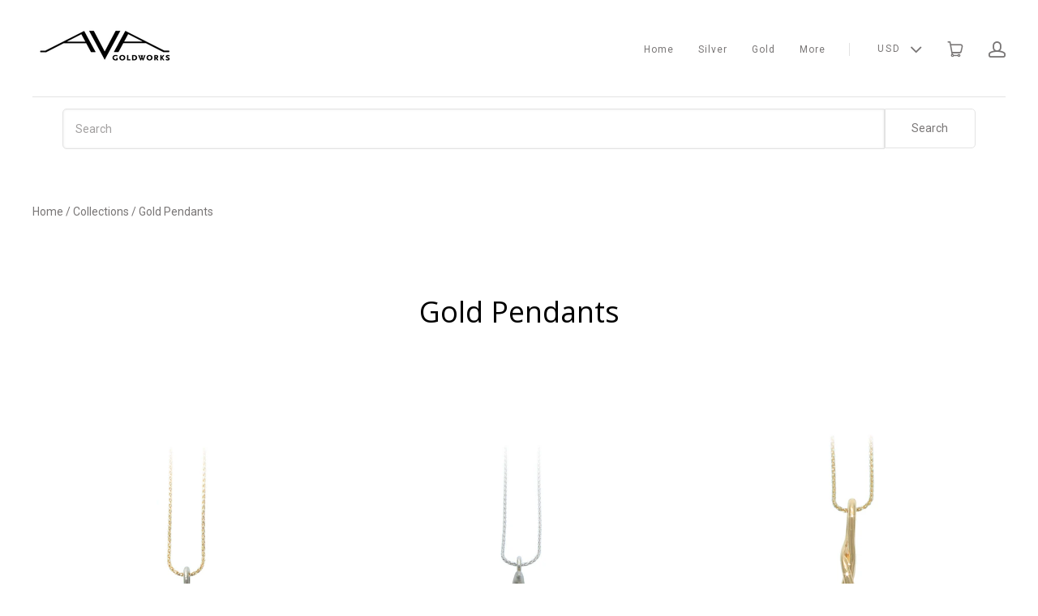

--- FILE ---
content_type: text/html; charset=utf-8
request_url: https://avagoldworks.com/collections/gold-pendants?page=2
body_size: 13829
content:
<!doctype html>
<!--[if lt IE 7]><html class="no-js lt-ie10 lt-ie9 lt-ie8 lt-ie7" lang="en"><![endif]-->
<!--[if IE 7]><html class="no-js lt-ie10 lt-ie9 lt-ie8" lang="en"><![endif]-->
<!--[if IE 8]><html class="no-js lt-ie10 lt-ie9" lang="en"><![endif]-->
<!--[if IE 9 ]><html class="ie9 lt-ie10 no-js" lang="en"><![endif]-->
<!--[if (gt IE 9)|!(IE)]><html class="no-js" lang="en"><![endif]-->

<head>
  <meta charset="utf-8">
  <meta http-equiv="x-ua-compatible" content="ie=edge">

  

  
    <title>Gold Pendants | AVA Goldworks</title>
  

  
    <meta name="description" content="" />
  

  

  <link rel="canonical" href="https://avagoldworks.com/collections/gold-pendants?page=2" />
  <meta name="viewport" content="width=device-width,initial-scale=1" />

  <script>window.performance && window.performance.mark && window.performance.mark('shopify.content_for_header.start');</script><meta name="google-site-verification" content="IEmFm2C3jHMW_JdQdX5TbDA37I_YFW_UebyoUGJXgLI">
<meta id="shopify-digital-wallet" name="shopify-digital-wallet" content="/7889701/digital_wallets/dialog">
<meta name="shopify-checkout-api-token" content="be5c3c5df879c1dfbe5be33a86c247fa">
<link rel="alternate" type="application/atom+xml" title="Feed" href="/collections/gold-pendants.atom" />
<link rel="prev" href="/collections/gold-pendants?page=1">
<link rel="alternate" type="application/json+oembed" href="https://avagoldworks.com/collections/gold-pendants.oembed?page=2">
<script async="async" src="/checkouts/internal/preloads.js?locale=en-US"></script>
<link rel="preconnect" href="https://shop.app" crossorigin="anonymous">
<script async="async" src="https://shop.app/checkouts/internal/preloads.js?locale=en-US&shop_id=7889701" crossorigin="anonymous"></script>
<script id="apple-pay-shop-capabilities" type="application/json">{"shopId":7889701,"countryCode":"US","currencyCode":"USD","merchantCapabilities":["supports3DS"],"merchantId":"gid:\/\/shopify\/Shop\/7889701","merchantName":"AVA Goldworks","requiredBillingContactFields":["postalAddress","email","phone"],"requiredShippingContactFields":["postalAddress","email","phone"],"shippingType":"shipping","supportedNetworks":["visa","masterCard","amex","discover","elo","jcb"],"total":{"type":"pending","label":"AVA Goldworks","amount":"1.00"},"shopifyPaymentsEnabled":true,"supportsSubscriptions":true}</script>
<script id="shopify-features" type="application/json">{"accessToken":"be5c3c5df879c1dfbe5be33a86c247fa","betas":["rich-media-storefront-analytics"],"domain":"avagoldworks.com","predictiveSearch":true,"shopId":7889701,"locale":"en"}</script>
<script>var Shopify = Shopify || {};
Shopify.shop = "ava-goldworks.myshopify.com";
Shopify.locale = "en";
Shopify.currency = {"active":"USD","rate":"1.0"};
Shopify.country = "US";
Shopify.theme = {"name":"Launch","id":174902925,"schema_name":"Launch","schema_version":"v2.3.2","theme_store_id":793,"role":"main"};
Shopify.theme.handle = "null";
Shopify.theme.style = {"id":null,"handle":null};
Shopify.cdnHost = "avagoldworks.com/cdn";
Shopify.routes = Shopify.routes || {};
Shopify.routes.root = "/";</script>
<script type="module">!function(o){(o.Shopify=o.Shopify||{}).modules=!0}(window);</script>
<script>!function(o){function n(){var o=[];function n(){o.push(Array.prototype.slice.apply(arguments))}return n.q=o,n}var t=o.Shopify=o.Shopify||{};t.loadFeatures=n(),t.autoloadFeatures=n()}(window);</script>
<script>
  window.ShopifyPay = window.ShopifyPay || {};
  window.ShopifyPay.apiHost = "shop.app\/pay";
  window.ShopifyPay.redirectState = null;
</script>
<script id="shop-js-analytics" type="application/json">{"pageType":"collection"}</script>
<script defer="defer" async type="module" src="//avagoldworks.com/cdn/shopifycloud/shop-js/modules/v2/client.init-shop-cart-sync_C5BV16lS.en.esm.js"></script>
<script defer="defer" async type="module" src="//avagoldworks.com/cdn/shopifycloud/shop-js/modules/v2/chunk.common_CygWptCX.esm.js"></script>
<script type="module">
  await import("//avagoldworks.com/cdn/shopifycloud/shop-js/modules/v2/client.init-shop-cart-sync_C5BV16lS.en.esm.js");
await import("//avagoldworks.com/cdn/shopifycloud/shop-js/modules/v2/chunk.common_CygWptCX.esm.js");

  window.Shopify.SignInWithShop?.initShopCartSync?.({"fedCMEnabled":true,"windoidEnabled":true});

</script>
<script>
  window.Shopify = window.Shopify || {};
  if (!window.Shopify.featureAssets) window.Shopify.featureAssets = {};
  window.Shopify.featureAssets['shop-js'] = {"shop-cart-sync":["modules/v2/client.shop-cart-sync_ZFArdW7E.en.esm.js","modules/v2/chunk.common_CygWptCX.esm.js"],"init-fed-cm":["modules/v2/client.init-fed-cm_CmiC4vf6.en.esm.js","modules/v2/chunk.common_CygWptCX.esm.js"],"shop-button":["modules/v2/client.shop-button_tlx5R9nI.en.esm.js","modules/v2/chunk.common_CygWptCX.esm.js"],"shop-cash-offers":["modules/v2/client.shop-cash-offers_DOA2yAJr.en.esm.js","modules/v2/chunk.common_CygWptCX.esm.js","modules/v2/chunk.modal_D71HUcav.esm.js"],"init-windoid":["modules/v2/client.init-windoid_sURxWdc1.en.esm.js","modules/v2/chunk.common_CygWptCX.esm.js"],"shop-toast-manager":["modules/v2/client.shop-toast-manager_ClPi3nE9.en.esm.js","modules/v2/chunk.common_CygWptCX.esm.js"],"init-shop-email-lookup-coordinator":["modules/v2/client.init-shop-email-lookup-coordinator_B8hsDcYM.en.esm.js","modules/v2/chunk.common_CygWptCX.esm.js"],"init-shop-cart-sync":["modules/v2/client.init-shop-cart-sync_C5BV16lS.en.esm.js","modules/v2/chunk.common_CygWptCX.esm.js"],"avatar":["modules/v2/client.avatar_BTnouDA3.en.esm.js"],"pay-button":["modules/v2/client.pay-button_FdsNuTd3.en.esm.js","modules/v2/chunk.common_CygWptCX.esm.js"],"init-customer-accounts":["modules/v2/client.init-customer-accounts_DxDtT_ad.en.esm.js","modules/v2/client.shop-login-button_C5VAVYt1.en.esm.js","modules/v2/chunk.common_CygWptCX.esm.js","modules/v2/chunk.modal_D71HUcav.esm.js"],"init-shop-for-new-customer-accounts":["modules/v2/client.init-shop-for-new-customer-accounts_ChsxoAhi.en.esm.js","modules/v2/client.shop-login-button_C5VAVYt1.en.esm.js","modules/v2/chunk.common_CygWptCX.esm.js","modules/v2/chunk.modal_D71HUcav.esm.js"],"shop-login-button":["modules/v2/client.shop-login-button_C5VAVYt1.en.esm.js","modules/v2/chunk.common_CygWptCX.esm.js","modules/v2/chunk.modal_D71HUcav.esm.js"],"init-customer-accounts-sign-up":["modules/v2/client.init-customer-accounts-sign-up_CPSyQ0Tj.en.esm.js","modules/v2/client.shop-login-button_C5VAVYt1.en.esm.js","modules/v2/chunk.common_CygWptCX.esm.js","modules/v2/chunk.modal_D71HUcav.esm.js"],"shop-follow-button":["modules/v2/client.shop-follow-button_Cva4Ekp9.en.esm.js","modules/v2/chunk.common_CygWptCX.esm.js","modules/v2/chunk.modal_D71HUcav.esm.js"],"checkout-modal":["modules/v2/client.checkout-modal_BPM8l0SH.en.esm.js","modules/v2/chunk.common_CygWptCX.esm.js","modules/v2/chunk.modal_D71HUcav.esm.js"],"lead-capture":["modules/v2/client.lead-capture_Bi8yE_yS.en.esm.js","modules/v2/chunk.common_CygWptCX.esm.js","modules/v2/chunk.modal_D71HUcav.esm.js"],"shop-login":["modules/v2/client.shop-login_D6lNrXab.en.esm.js","modules/v2/chunk.common_CygWptCX.esm.js","modules/v2/chunk.modal_D71HUcav.esm.js"],"payment-terms":["modules/v2/client.payment-terms_CZxnsJam.en.esm.js","modules/v2/chunk.common_CygWptCX.esm.js","modules/v2/chunk.modal_D71HUcav.esm.js"]};
</script>
<script id="__st">var __st={"a":7889701,"offset":-21600,"reqid":"fcbcfba5-7d4e-4f6f-b958-5c7fdf00727d-1768599776","pageurl":"avagoldworks.com\/collections\/gold-pendants?page=2","u":"7c46f3896fa2","p":"collection","rtyp":"collection","rid":68219830315};</script>
<script>window.ShopifyPaypalV4VisibilityTracking = true;</script>
<script id="captcha-bootstrap">!function(){'use strict';const t='contact',e='account',n='new_comment',o=[[t,t],['blogs',n],['comments',n],[t,'customer']],c=[[e,'customer_login'],[e,'guest_login'],[e,'recover_customer_password'],[e,'create_customer']],r=t=>t.map((([t,e])=>`form[action*='/${t}']:not([data-nocaptcha='true']) input[name='form_type'][value='${e}']`)).join(','),a=t=>()=>t?[...document.querySelectorAll(t)].map((t=>t.form)):[];function s(){const t=[...o],e=r(t);return a(e)}const i='password',u='form_key',d=['recaptcha-v3-token','g-recaptcha-response','h-captcha-response',i],f=()=>{try{return window.sessionStorage}catch{return}},m='__shopify_v',_=t=>t.elements[u];function p(t,e,n=!1){try{const o=window.sessionStorage,c=JSON.parse(o.getItem(e)),{data:r}=function(t){const{data:e,action:n}=t;return t[m]||n?{data:e,action:n}:{data:t,action:n}}(c);for(const[e,n]of Object.entries(r))t.elements[e]&&(t.elements[e].value=n);n&&o.removeItem(e)}catch(o){console.error('form repopulation failed',{error:o})}}const l='form_type',E='cptcha';function T(t){t.dataset[E]=!0}const w=window,h=w.document,L='Shopify',v='ce_forms',y='captcha';let A=!1;((t,e)=>{const n=(g='f06e6c50-85a8-45c8-87d0-21a2b65856fe',I='https://cdn.shopify.com/shopifycloud/storefront-forms-hcaptcha/ce_storefront_forms_captcha_hcaptcha.v1.5.2.iife.js',D={infoText:'Protected by hCaptcha',privacyText:'Privacy',termsText:'Terms'},(t,e,n)=>{const o=w[L][v],c=o.bindForm;if(c)return c(t,g,e,D).then(n);var r;o.q.push([[t,g,e,D],n]),r=I,A||(h.body.append(Object.assign(h.createElement('script'),{id:'captcha-provider',async:!0,src:r})),A=!0)});var g,I,D;w[L]=w[L]||{},w[L][v]=w[L][v]||{},w[L][v].q=[],w[L][y]=w[L][y]||{},w[L][y].protect=function(t,e){n(t,void 0,e),T(t)},Object.freeze(w[L][y]),function(t,e,n,w,h,L){const[v,y,A,g]=function(t,e,n){const i=e?o:[],u=t?c:[],d=[...i,...u],f=r(d),m=r(i),_=r(d.filter((([t,e])=>n.includes(e))));return[a(f),a(m),a(_),s()]}(w,h,L),I=t=>{const e=t.target;return e instanceof HTMLFormElement?e:e&&e.form},D=t=>v().includes(t);t.addEventListener('submit',(t=>{const e=I(t);if(!e)return;const n=D(e)&&!e.dataset.hcaptchaBound&&!e.dataset.recaptchaBound,o=_(e),c=g().includes(e)&&(!o||!o.value);(n||c)&&t.preventDefault(),c&&!n&&(function(t){try{if(!f())return;!function(t){const e=f();if(!e)return;const n=_(t);if(!n)return;const o=n.value;o&&e.removeItem(o)}(t);const e=Array.from(Array(32),(()=>Math.random().toString(36)[2])).join('');!function(t,e){_(t)||t.append(Object.assign(document.createElement('input'),{type:'hidden',name:u})),t.elements[u].value=e}(t,e),function(t,e){const n=f();if(!n)return;const o=[...t.querySelectorAll(`input[type='${i}']`)].map((({name:t})=>t)),c=[...d,...o],r={};for(const[a,s]of new FormData(t).entries())c.includes(a)||(r[a]=s);n.setItem(e,JSON.stringify({[m]:1,action:t.action,data:r}))}(t,e)}catch(e){console.error('failed to persist form',e)}}(e),e.submit())}));const S=(t,e)=>{t&&!t.dataset[E]&&(n(t,e.some((e=>e===t))),T(t))};for(const o of['focusin','change'])t.addEventListener(o,(t=>{const e=I(t);D(e)&&S(e,y())}));const B=e.get('form_key'),M=e.get(l),P=B&&M;t.addEventListener('DOMContentLoaded',(()=>{const t=y();if(P)for(const e of t)e.elements[l].value===M&&p(e,B);[...new Set([...A(),...v().filter((t=>'true'===t.dataset.shopifyCaptcha))])].forEach((e=>S(e,t)))}))}(h,new URLSearchParams(w.location.search),n,t,e,['guest_login'])})(!0,!0)}();</script>
<script integrity="sha256-4kQ18oKyAcykRKYeNunJcIwy7WH5gtpwJnB7kiuLZ1E=" data-source-attribution="shopify.loadfeatures" defer="defer" src="//avagoldworks.com/cdn/shopifycloud/storefront/assets/storefront/load_feature-a0a9edcb.js" crossorigin="anonymous"></script>
<script crossorigin="anonymous" defer="defer" src="//avagoldworks.com/cdn/shopifycloud/storefront/assets/shopify_pay/storefront-65b4c6d7.js?v=20250812"></script>
<script data-source-attribution="shopify.dynamic_checkout.dynamic.init">var Shopify=Shopify||{};Shopify.PaymentButton=Shopify.PaymentButton||{isStorefrontPortableWallets:!0,init:function(){window.Shopify.PaymentButton.init=function(){};var t=document.createElement("script");t.src="https://avagoldworks.com/cdn/shopifycloud/portable-wallets/latest/portable-wallets.en.js",t.type="module",document.head.appendChild(t)}};
</script>
<script data-source-attribution="shopify.dynamic_checkout.buyer_consent">
  function portableWalletsHideBuyerConsent(e){var t=document.getElementById("shopify-buyer-consent"),n=document.getElementById("shopify-subscription-policy-button");t&&n&&(t.classList.add("hidden"),t.setAttribute("aria-hidden","true"),n.removeEventListener("click",e))}function portableWalletsShowBuyerConsent(e){var t=document.getElementById("shopify-buyer-consent"),n=document.getElementById("shopify-subscription-policy-button");t&&n&&(t.classList.remove("hidden"),t.removeAttribute("aria-hidden"),n.addEventListener("click",e))}window.Shopify?.PaymentButton&&(window.Shopify.PaymentButton.hideBuyerConsent=portableWalletsHideBuyerConsent,window.Shopify.PaymentButton.showBuyerConsent=portableWalletsShowBuyerConsent);
</script>
<script data-source-attribution="shopify.dynamic_checkout.cart.bootstrap">document.addEventListener("DOMContentLoaded",(function(){function t(){return document.querySelector("shopify-accelerated-checkout-cart, shopify-accelerated-checkout")}if(t())Shopify.PaymentButton.init();else{new MutationObserver((function(e,n){t()&&(Shopify.PaymentButton.init(),n.disconnect())})).observe(document.body,{childList:!0,subtree:!0})}}));
</script>
<link id="shopify-accelerated-checkout-styles" rel="stylesheet" media="screen" href="https://avagoldworks.com/cdn/shopifycloud/portable-wallets/latest/accelerated-checkout-backwards-compat.css" crossorigin="anonymous">
<style id="shopify-accelerated-checkout-cart">
        #shopify-buyer-consent {
  margin-top: 1em;
  display: inline-block;
  width: 100%;
}

#shopify-buyer-consent.hidden {
  display: none;
}

#shopify-subscription-policy-button {
  background: none;
  border: none;
  padding: 0;
  text-decoration: underline;
  font-size: inherit;
  cursor: pointer;
}

#shopify-subscription-policy-button::before {
  box-shadow: none;
}

      </style>

<script>window.performance && window.performance.mark && window.performance.mark('shopify.content_for_header.end');</script>
  <form class="search" action="/search">
    <input type="text" placeholder="Search" name="q" value=""  />
    <input type="submit" value="Search" />
</form>

  




<meta property="og:site_name" content="AVA Goldworks">
<meta property="og:url" content="https://avagoldworks.com/collections/gold-pendants?page=2">
<meta property="og:title" content="Gold Pendants">
<meta property="og:type" content="website">
<meta property="og:description" content="Handcrafted jewelry made right in Hannibal, MO. We are a small family-owned business focused on creating sterling silver, gold, platinum and palladium jewelry.">


<meta name="twitter:site" content="@">
<meta name="twitter:card" content="summary_large_image">
<meta name="twitter:title" content="Gold Pendants">
<meta name="twitter:description" content="Handcrafted jewelry made right in Hannibal, MO. We are a small family-owned business focused on creating sterling silver, gold, platinum and palladium jewelry.">

  <link rel="preconnect" href="//cdn.shopify.com">
<link rel="preconnect" href="//code.ionicframework.com">
<link rel="preconnect" href="//fonts.googleapis.com">

<!-- Theme CSS -->
<link href="//avagoldworks.com/cdn/shop/t/63/assets/theme.scss.css?v=8147414055408236601712607396" rel="stylesheet" type="text/css" media="all" />
<link href="//code.ionicframework.com/ionicons/2.0.1/css/ionicons.min.css" rel="stylesheet" type="text/css" media="all" />

<!-- Theme Google Fonts -->




          <link href='//fonts.googleapis.com/css?family=Open+Sans:300italic,400italic,700italic,300,400,700' rel='stylesheet' type='text/css'>                <link href='//fonts.googleapis.com/css?family=Roboto:300italic,400italic,700italic,300,400,700' rel='stylesheet' type='text/css'>                                              


<!-- Store object -->




  <script type="text/javascript">    Theme = {};    Theme.version = "2.3.2";    Theme.currency = 'USD';    shopCurrency = 'USD'; /* used by shipping calculator */    Theme.moneyFormat = "$ {{amount}}";    Theme.moneyFormatCurrency = "$ {{amount}} USD";          Theme.currencySwitcher = true;              Theme.currencySwitcherFormat = 'money_format';        Theme.moneyFormat = "$ {{amount}}";                    Theme.defaultCurrency = 'USD';            </script>


<meta property="og:image" content="https://cdn.shopify.com/s/files/1/0788/9701/collections/Gold-Pendants.jpg?v=1570032134" />
<meta property="og:image:secure_url" content="https://cdn.shopify.com/s/files/1/0788/9701/collections/Gold-Pendants.jpg?v=1570032134" />
<meta property="og:image:width" content="1200" />
<meta property="og:image:height" content="1200" />
<meta property="og:image:alt" content="Gold Pendants" />
<link href="https://monorail-edge.shopifysvc.com" rel="dns-prefetch">
<script>(function(){if ("sendBeacon" in navigator && "performance" in window) {try {var session_token_from_headers = performance.getEntriesByType('navigation')[0].serverTiming.find(x => x.name == '_s').description;} catch {var session_token_from_headers = undefined;}var session_cookie_matches = document.cookie.match(/_shopify_s=([^;]*)/);var session_token_from_cookie = session_cookie_matches && session_cookie_matches.length === 2 ? session_cookie_matches[1] : "";var session_token = session_token_from_headers || session_token_from_cookie || "";function handle_abandonment_event(e) {var entries = performance.getEntries().filter(function(entry) {return /monorail-edge.shopifysvc.com/.test(entry.name);});if (!window.abandonment_tracked && entries.length === 0) {window.abandonment_tracked = true;var currentMs = Date.now();var navigation_start = performance.timing.navigationStart;var payload = {shop_id: 7889701,url: window.location.href,navigation_start,duration: currentMs - navigation_start,session_token,page_type: "collection"};window.navigator.sendBeacon("https://monorail-edge.shopifysvc.com/v1/produce", JSON.stringify({schema_id: "online_store_buyer_site_abandonment/1.1",payload: payload,metadata: {event_created_at_ms: currentMs,event_sent_at_ms: currentMs}}));}}window.addEventListener('pagehide', handle_abandonment_event);}}());</script>
<script id="web-pixels-manager-setup">(function e(e,d,r,n,o){if(void 0===o&&(o={}),!Boolean(null===(a=null===(i=window.Shopify)||void 0===i?void 0:i.analytics)||void 0===a?void 0:a.replayQueue)){var i,a;window.Shopify=window.Shopify||{};var t=window.Shopify;t.analytics=t.analytics||{};var s=t.analytics;s.replayQueue=[],s.publish=function(e,d,r){return s.replayQueue.push([e,d,r]),!0};try{self.performance.mark("wpm:start")}catch(e){}var l=function(){var e={modern:/Edge?\/(1{2}[4-9]|1[2-9]\d|[2-9]\d{2}|\d{4,})\.\d+(\.\d+|)|Firefox\/(1{2}[4-9]|1[2-9]\d|[2-9]\d{2}|\d{4,})\.\d+(\.\d+|)|Chrom(ium|e)\/(9{2}|\d{3,})\.\d+(\.\d+|)|(Maci|X1{2}).+ Version\/(15\.\d+|(1[6-9]|[2-9]\d|\d{3,})\.\d+)([,.]\d+|)( \(\w+\)|)( Mobile\/\w+|) Safari\/|Chrome.+OPR\/(9{2}|\d{3,})\.\d+\.\d+|(CPU[ +]OS|iPhone[ +]OS|CPU[ +]iPhone|CPU IPhone OS|CPU iPad OS)[ +]+(15[._]\d+|(1[6-9]|[2-9]\d|\d{3,})[._]\d+)([._]\d+|)|Android:?[ /-](13[3-9]|1[4-9]\d|[2-9]\d{2}|\d{4,})(\.\d+|)(\.\d+|)|Android.+Firefox\/(13[5-9]|1[4-9]\d|[2-9]\d{2}|\d{4,})\.\d+(\.\d+|)|Android.+Chrom(ium|e)\/(13[3-9]|1[4-9]\d|[2-9]\d{2}|\d{4,})\.\d+(\.\d+|)|SamsungBrowser\/([2-9]\d|\d{3,})\.\d+/,legacy:/Edge?\/(1[6-9]|[2-9]\d|\d{3,})\.\d+(\.\d+|)|Firefox\/(5[4-9]|[6-9]\d|\d{3,})\.\d+(\.\d+|)|Chrom(ium|e)\/(5[1-9]|[6-9]\d|\d{3,})\.\d+(\.\d+|)([\d.]+$|.*Safari\/(?![\d.]+ Edge\/[\d.]+$))|(Maci|X1{2}).+ Version\/(10\.\d+|(1[1-9]|[2-9]\d|\d{3,})\.\d+)([,.]\d+|)( \(\w+\)|)( Mobile\/\w+|) Safari\/|Chrome.+OPR\/(3[89]|[4-9]\d|\d{3,})\.\d+\.\d+|(CPU[ +]OS|iPhone[ +]OS|CPU[ +]iPhone|CPU IPhone OS|CPU iPad OS)[ +]+(10[._]\d+|(1[1-9]|[2-9]\d|\d{3,})[._]\d+)([._]\d+|)|Android:?[ /-](13[3-9]|1[4-9]\d|[2-9]\d{2}|\d{4,})(\.\d+|)(\.\d+|)|Mobile Safari.+OPR\/([89]\d|\d{3,})\.\d+\.\d+|Android.+Firefox\/(13[5-9]|1[4-9]\d|[2-9]\d{2}|\d{4,})\.\d+(\.\d+|)|Android.+Chrom(ium|e)\/(13[3-9]|1[4-9]\d|[2-9]\d{2}|\d{4,})\.\d+(\.\d+|)|Android.+(UC? ?Browser|UCWEB|U3)[ /]?(15\.([5-9]|\d{2,})|(1[6-9]|[2-9]\d|\d{3,})\.\d+)\.\d+|SamsungBrowser\/(5\.\d+|([6-9]|\d{2,})\.\d+)|Android.+MQ{2}Browser\/(14(\.(9|\d{2,})|)|(1[5-9]|[2-9]\d|\d{3,})(\.\d+|))(\.\d+|)|K[Aa][Ii]OS\/(3\.\d+|([4-9]|\d{2,})\.\d+)(\.\d+|)/},d=e.modern,r=e.legacy,n=navigator.userAgent;return n.match(d)?"modern":n.match(r)?"legacy":"unknown"}(),u="modern"===l?"modern":"legacy",c=(null!=n?n:{modern:"",legacy:""})[u],f=function(e){return[e.baseUrl,"/wpm","/b",e.hashVersion,"modern"===e.buildTarget?"m":"l",".js"].join("")}({baseUrl:d,hashVersion:r,buildTarget:u}),m=function(e){var d=e.version,r=e.bundleTarget,n=e.surface,o=e.pageUrl,i=e.monorailEndpoint;return{emit:function(e){var a=e.status,t=e.errorMsg,s=(new Date).getTime(),l=JSON.stringify({metadata:{event_sent_at_ms:s},events:[{schema_id:"web_pixels_manager_load/3.1",payload:{version:d,bundle_target:r,page_url:o,status:a,surface:n,error_msg:t},metadata:{event_created_at_ms:s}}]});if(!i)return console&&console.warn&&console.warn("[Web Pixels Manager] No Monorail endpoint provided, skipping logging."),!1;try{return self.navigator.sendBeacon.bind(self.navigator)(i,l)}catch(e){}var u=new XMLHttpRequest;try{return u.open("POST",i,!0),u.setRequestHeader("Content-Type","text/plain"),u.send(l),!0}catch(e){return console&&console.warn&&console.warn("[Web Pixels Manager] Got an unhandled error while logging to Monorail."),!1}}}}({version:r,bundleTarget:l,surface:e.surface,pageUrl:self.location.href,monorailEndpoint:e.monorailEndpoint});try{o.browserTarget=l,function(e){var d=e.src,r=e.async,n=void 0===r||r,o=e.onload,i=e.onerror,a=e.sri,t=e.scriptDataAttributes,s=void 0===t?{}:t,l=document.createElement("script"),u=document.querySelector("head"),c=document.querySelector("body");if(l.async=n,l.src=d,a&&(l.integrity=a,l.crossOrigin="anonymous"),s)for(var f in s)if(Object.prototype.hasOwnProperty.call(s,f))try{l.dataset[f]=s[f]}catch(e){}if(o&&l.addEventListener("load",o),i&&l.addEventListener("error",i),u)u.appendChild(l);else{if(!c)throw new Error("Did not find a head or body element to append the script");c.appendChild(l)}}({src:f,async:!0,onload:function(){if(!function(){var e,d;return Boolean(null===(d=null===(e=window.Shopify)||void 0===e?void 0:e.analytics)||void 0===d?void 0:d.initialized)}()){var d=window.webPixelsManager.init(e)||void 0;if(d){var r=window.Shopify.analytics;r.replayQueue.forEach((function(e){var r=e[0],n=e[1],o=e[2];d.publishCustomEvent(r,n,o)})),r.replayQueue=[],r.publish=d.publishCustomEvent,r.visitor=d.visitor,r.initialized=!0}}},onerror:function(){return m.emit({status:"failed",errorMsg:"".concat(f," has failed to load")})},sri:function(e){var d=/^sha384-[A-Za-z0-9+/=]+$/;return"string"==typeof e&&d.test(e)}(c)?c:"",scriptDataAttributes:o}),m.emit({status:"loading"})}catch(e){m.emit({status:"failed",errorMsg:(null==e?void 0:e.message)||"Unknown error"})}}})({shopId: 7889701,storefrontBaseUrl: "https://avagoldworks.com",extensionsBaseUrl: "https://extensions.shopifycdn.com/cdn/shopifycloud/web-pixels-manager",monorailEndpoint: "https://monorail-edge.shopifysvc.com/unstable/produce_batch",surface: "storefront-renderer",enabledBetaFlags: ["2dca8a86"],webPixelsConfigList: [{"id":"452165791","configuration":"{\"config\":\"{\\\"pixel_id\\\":\\\"G-1J88Q4CX0L\\\",\\\"target_country\\\":\\\"US\\\",\\\"gtag_events\\\":[{\\\"type\\\":\\\"search\\\",\\\"action_label\\\":\\\"G-1J88Q4CX0L\\\"},{\\\"type\\\":\\\"begin_checkout\\\",\\\"action_label\\\":\\\"G-1J88Q4CX0L\\\"},{\\\"type\\\":\\\"view_item\\\",\\\"action_label\\\":[\\\"G-1J88Q4CX0L\\\",\\\"MC-50D50FYXB9\\\"]},{\\\"type\\\":\\\"purchase\\\",\\\"action_label\\\":[\\\"G-1J88Q4CX0L\\\",\\\"MC-50D50FYXB9\\\"]},{\\\"type\\\":\\\"page_view\\\",\\\"action_label\\\":[\\\"G-1J88Q4CX0L\\\",\\\"MC-50D50FYXB9\\\"]},{\\\"type\\\":\\\"add_payment_info\\\",\\\"action_label\\\":\\\"G-1J88Q4CX0L\\\"},{\\\"type\\\":\\\"add_to_cart\\\",\\\"action_label\\\":\\\"G-1J88Q4CX0L\\\"}],\\\"enable_monitoring_mode\\\":false}\"}","eventPayloadVersion":"v1","runtimeContext":"OPEN","scriptVersion":"b2a88bafab3e21179ed38636efcd8a93","type":"APP","apiClientId":1780363,"privacyPurposes":[],"dataSharingAdjustments":{"protectedCustomerApprovalScopes":["read_customer_address","read_customer_email","read_customer_name","read_customer_personal_data","read_customer_phone"]}},{"id":"232226975","configuration":"{\"pixel_id\":\"365327484711807\",\"pixel_type\":\"facebook_pixel\",\"metaapp_system_user_token\":\"-\"}","eventPayloadVersion":"v1","runtimeContext":"OPEN","scriptVersion":"ca16bc87fe92b6042fbaa3acc2fbdaa6","type":"APP","apiClientId":2329312,"privacyPurposes":["ANALYTICS","MARKETING","SALE_OF_DATA"],"dataSharingAdjustments":{"protectedCustomerApprovalScopes":["read_customer_address","read_customer_email","read_customer_name","read_customer_personal_data","read_customer_phone"]}},{"id":"107282591","eventPayloadVersion":"v1","runtimeContext":"LAX","scriptVersion":"1","type":"CUSTOM","privacyPurposes":["ANALYTICS"],"name":"Google Analytics tag (migrated)"},{"id":"shopify-app-pixel","configuration":"{}","eventPayloadVersion":"v1","runtimeContext":"STRICT","scriptVersion":"0450","apiClientId":"shopify-pixel","type":"APP","privacyPurposes":["ANALYTICS","MARKETING"]},{"id":"shopify-custom-pixel","eventPayloadVersion":"v1","runtimeContext":"LAX","scriptVersion":"0450","apiClientId":"shopify-pixel","type":"CUSTOM","privacyPurposes":["ANALYTICS","MARKETING"]}],isMerchantRequest: false,initData: {"shop":{"name":"AVA Goldworks","paymentSettings":{"currencyCode":"USD"},"myshopifyDomain":"ava-goldworks.myshopify.com","countryCode":"US","storefrontUrl":"https:\/\/avagoldworks.com"},"customer":null,"cart":null,"checkout":null,"productVariants":[],"purchasingCompany":null},},"https://avagoldworks.com/cdn","fcfee988w5aeb613cpc8e4bc33m6693e112",{"modern":"","legacy":""},{"shopId":"7889701","storefrontBaseUrl":"https:\/\/avagoldworks.com","extensionBaseUrl":"https:\/\/extensions.shopifycdn.com\/cdn\/shopifycloud\/web-pixels-manager","surface":"storefront-renderer","enabledBetaFlags":"[\"2dca8a86\"]","isMerchantRequest":"false","hashVersion":"fcfee988w5aeb613cpc8e4bc33m6693e112","publish":"custom","events":"[[\"page_viewed\",{}],[\"collection_viewed\",{\"collection\":{\"id\":\"68219830315\",\"title\":\"Gold Pendants\",\"productVariants\":[{\"price\":{\"amount\":1599.0,\"currencyCode\":\"USD\"},\"product\":{\"title\":\"Diamond Pendant\",\"vendor\":\"AVA Goldworks\",\"id\":\"1848926142507\",\"untranslatedTitle\":\"Diamond Pendant\",\"url\":\"\/products\/diamond-pendant-2\",\"type\":\"Gold Pendants\"},\"id\":\"16904039727147\",\"image\":{\"src\":\"\/\/avagoldworks.com\/cdn\/shop\/products\/White-_-Yell.-Gold-Dia.-lily-pend-white.jpg?v=1565291161\"},\"sku\":\"Brandy\",\"title\":\"Default Title\",\"untranslatedTitle\":\"Default Title\"},{\"price\":{\"amount\":2499.0,\"currencyCode\":\"USD\"},\"product\":{\"title\":\"Diamond Pendant\",\"vendor\":\"AVA Goldworks\",\"id\":\"1848933187627\",\"untranslatedTitle\":\"Diamond Pendant\",\"url\":\"\/products\/diamond-pendant-4\",\"type\":\"Gold Pendants\"},\"id\":\"16904055193643\",\"image\":{\"src\":\"\/\/avagoldworks.com\/cdn\/shop\/products\/Dia.-Lily-Pend-wwhite.jpg?v=1588622886\"},\"sku\":\"Debbie\",\"title\":\"Default Title\",\"untranslatedTitle\":\"Default Title\"},{\"price\":{\"amount\":3249.0,\"currencyCode\":\"USD\"},\"product\":{\"title\":\"Two Diamond Pendant\",\"vendor\":\"AVA Goldworks\",\"id\":\"1848921423915\",\"untranslatedTitle\":\"Two Diamond Pendant\",\"url\":\"\/products\/diamond-pendant\",\"type\":\"Gold Pendants\"},\"id\":\"16904026882091\",\"image\":{\"src\":\"\/\/avagoldworks.com\/cdn\/shop\/products\/2-Dia.-Pend.jpg?v=1565290737\"},\"sku\":\"Debbie\",\"title\":\"Default Title\",\"untranslatedTitle\":\"Default Title\"},{\"price\":{\"amount\":1999.0,\"currencyCode\":\"USD\"},\"product\":{\"title\":\"White \u0026 Rose Gold Diamond Pendant\",\"vendor\":\"AVA Goldworks\",\"id\":\"1848941609003\",\"untranslatedTitle\":\"White \u0026 Rose Gold Diamond Pendant\",\"url\":\"\/products\/diamond-pendant-7\",\"type\":\"Gold Pendants\"},\"id\":\"16904071217195\",\"image\":{\"src\":\"\/\/avagoldworks.com\/cdn\/shop\/products\/Dia.-Nature-inspired-pend.jpg?v=1591725131\"},\"sku\":\"Debbie\",\"title\":\"Default Title\",\"untranslatedTitle\":\"Default Title\"},{\"price\":{\"amount\":2499.0,\"currencyCode\":\"USD\"},\"product\":{\"title\":\"Diamond Pendant\",\"vendor\":\"AVA Goldworks\",\"id\":\"1848929288235\",\"untranslatedTitle\":\"Diamond Pendant\",\"url\":\"\/products\/diamond-pendant-3\",\"type\":\"Gold Pendants\"},\"id\":\"16904050311211\",\"image\":{\"src\":\"\/\/avagoldworks.com\/cdn\/shop\/products\/Yell.-Gold-Lily-Pend-w-white.jpg?v=1565291436\"},\"sku\":\"Debbie\",\"title\":\"Default Title\",\"untranslatedTitle\":\"Default Title\"},{\"price\":{\"amount\":1599.0,\"currencyCode\":\"USD\"},\"product\":{\"title\":\"Yellow Gold Diamond Pendant\",\"vendor\":\"AVA Goldworks\",\"id\":\"1848921718827\",\"untranslatedTitle\":\"Yellow Gold Diamond Pendant\",\"url\":\"\/products\/diamond-pendant-1\",\"type\":\"Gold Pendants\"},\"id\":\"16904027832363\",\"image\":{\"src\":\"\/\/avagoldworks.com\/cdn\/shop\/products\/Yell.-Gold-Dia.-lily-pend-white.jpg?v=1565290815\"},\"sku\":\"Debbie\",\"title\":\"Default Title\",\"untranslatedTitle\":\"Default Title\"},{\"price\":{\"amount\":20.0,\"currencyCode\":\"USD\"},\"product\":{\"title\":\"AVA Goldworks Gift Code\",\"vendor\":\"AVA Goldworks\",\"id\":\"5997231177887\",\"untranslatedTitle\":\"AVA Goldworks Gift Code\",\"url\":\"\/products\/ava-goldworks-gift-code\",\"type\":\"Gift Cards\"},\"id\":\"37275645706399\",\"image\":{\"src\":\"\/\/avagoldworks.com\/cdn\/shop\/products\/Gift-Code-2.jpg?v=1607910209\"},\"sku\":\"\",\"title\":\"$20.00\",\"untranslatedTitle\":\"$20.00\"}]}}]]"});</script><script>
  window.ShopifyAnalytics = window.ShopifyAnalytics || {};
  window.ShopifyAnalytics.meta = window.ShopifyAnalytics.meta || {};
  window.ShopifyAnalytics.meta.currency = 'USD';
  var meta = {"products":[{"id":1848926142507,"gid":"gid:\/\/shopify\/Product\/1848926142507","vendor":"AVA Goldworks","type":"Gold Pendants","handle":"diamond-pendant-2","variants":[{"id":16904039727147,"price":159900,"name":"Diamond Pendant","public_title":null,"sku":"Brandy"}],"remote":false},{"id":1848933187627,"gid":"gid:\/\/shopify\/Product\/1848933187627","vendor":"AVA Goldworks","type":"Gold Pendants","handle":"diamond-pendant-4","variants":[{"id":16904055193643,"price":249900,"name":"Diamond Pendant","public_title":null,"sku":"Debbie"}],"remote":false},{"id":1848921423915,"gid":"gid:\/\/shopify\/Product\/1848921423915","vendor":"AVA Goldworks","type":"Gold Pendants","handle":"diamond-pendant","variants":[{"id":16904026882091,"price":324900,"name":"Two Diamond Pendant","public_title":null,"sku":"Debbie"}],"remote":false},{"id":1848941609003,"gid":"gid:\/\/shopify\/Product\/1848941609003","vendor":"AVA Goldworks","type":"Gold Pendants","handle":"diamond-pendant-7","variants":[{"id":16904071217195,"price":199900,"name":"White \u0026 Rose Gold Diamond Pendant","public_title":null,"sku":"Debbie"}],"remote":false},{"id":1848929288235,"gid":"gid:\/\/shopify\/Product\/1848929288235","vendor":"AVA Goldworks","type":"Gold Pendants","handle":"diamond-pendant-3","variants":[{"id":16904050311211,"price":249900,"name":"Diamond Pendant","public_title":null,"sku":"Debbie"}],"remote":false},{"id":1848921718827,"gid":"gid:\/\/shopify\/Product\/1848921718827","vendor":"AVA Goldworks","type":"Gold Pendants","handle":"diamond-pendant-1","variants":[{"id":16904027832363,"price":159900,"name":"Yellow Gold Diamond Pendant","public_title":null,"sku":"Debbie"}],"remote":false},{"id":5997231177887,"gid":"gid:\/\/shopify\/Product\/5997231177887","vendor":"AVA Goldworks","type":"Gift Cards","handle":"ava-goldworks-gift-code","variants":[{"id":37275645706399,"price":2000,"name":"AVA Goldworks Gift Code - $20.00","public_title":"$20.00","sku":""},{"id":37275645739167,"price":5000,"name":"AVA Goldworks Gift Code - $50.00","public_title":"$50.00","sku":""},{"id":37275645771935,"price":7500,"name":"AVA Goldworks Gift Code - $75.00","public_title":"$75.00","sku":""},{"id":37275645804703,"price":10000,"name":"AVA Goldworks Gift Code - $100.00","public_title":"$100.00","sku":""},{"id":37275645837471,"price":20000,"name":"AVA Goldworks Gift Code - $200.00","public_title":"$200.00","sku":""},{"id":37275645870239,"price":30000,"name":"AVA Goldworks Gift Code - $300.00","public_title":"$300.00","sku":""},{"id":37275645903007,"price":40000,"name":"AVA Goldworks Gift Code - $400.00","public_title":"$400.00","sku":""},{"id":37275645935775,"price":50000,"name":"AVA Goldworks Gift Code - $500.00","public_title":"$500.00","sku":""},{"id":37275645968543,"price":60000,"name":"AVA Goldworks Gift Code - $600.00","public_title":"$600.00","sku":""},{"id":37275646001311,"price":70000,"name":"AVA Goldworks Gift Code - $700.00","public_title":"$700.00","sku":""},{"id":37275646034079,"price":80000,"name":"AVA Goldworks Gift Code - $800.00","public_title":"$800.00","sku":""},{"id":37275646066847,"price":90000,"name":"AVA Goldworks Gift Code - $900.00","public_title":"$900.00","sku":""},{"id":37275646099615,"price":100000,"name":"AVA Goldworks Gift Code - $1,000.00","public_title":"$1,000.00","sku":""}],"remote":false}],"page":{"pageType":"collection","resourceType":"collection","resourceId":68219830315,"requestId":"fcbcfba5-7d4e-4f6f-b958-5c7fdf00727d-1768599776"}};
  for (var attr in meta) {
    window.ShopifyAnalytics.meta[attr] = meta[attr];
  }
</script>
<script class="analytics">
  (function () {
    var customDocumentWrite = function(content) {
      var jquery = null;

      if (window.jQuery) {
        jquery = window.jQuery;
      } else if (window.Checkout && window.Checkout.$) {
        jquery = window.Checkout.$;
      }

      if (jquery) {
        jquery('body').append(content);
      }
    };

    var hasLoggedConversion = function(token) {
      if (token) {
        return document.cookie.indexOf('loggedConversion=' + token) !== -1;
      }
      return false;
    }

    var setCookieIfConversion = function(token) {
      if (token) {
        var twoMonthsFromNow = new Date(Date.now());
        twoMonthsFromNow.setMonth(twoMonthsFromNow.getMonth() + 2);

        document.cookie = 'loggedConversion=' + token + '; expires=' + twoMonthsFromNow;
      }
    }

    var trekkie = window.ShopifyAnalytics.lib = window.trekkie = window.trekkie || [];
    if (trekkie.integrations) {
      return;
    }
    trekkie.methods = [
      'identify',
      'page',
      'ready',
      'track',
      'trackForm',
      'trackLink'
    ];
    trekkie.factory = function(method) {
      return function() {
        var args = Array.prototype.slice.call(arguments);
        args.unshift(method);
        trekkie.push(args);
        return trekkie;
      };
    };
    for (var i = 0; i < trekkie.methods.length; i++) {
      var key = trekkie.methods[i];
      trekkie[key] = trekkie.factory(key);
    }
    trekkie.load = function(config) {
      trekkie.config = config || {};
      trekkie.config.initialDocumentCookie = document.cookie;
      var first = document.getElementsByTagName('script')[0];
      var script = document.createElement('script');
      script.type = 'text/javascript';
      script.onerror = function(e) {
        var scriptFallback = document.createElement('script');
        scriptFallback.type = 'text/javascript';
        scriptFallback.onerror = function(error) {
                var Monorail = {
      produce: function produce(monorailDomain, schemaId, payload) {
        var currentMs = new Date().getTime();
        var event = {
          schema_id: schemaId,
          payload: payload,
          metadata: {
            event_created_at_ms: currentMs,
            event_sent_at_ms: currentMs
          }
        };
        return Monorail.sendRequest("https://" + monorailDomain + "/v1/produce", JSON.stringify(event));
      },
      sendRequest: function sendRequest(endpointUrl, payload) {
        // Try the sendBeacon API
        if (window && window.navigator && typeof window.navigator.sendBeacon === 'function' && typeof window.Blob === 'function' && !Monorail.isIos12()) {
          var blobData = new window.Blob([payload], {
            type: 'text/plain'
          });

          if (window.navigator.sendBeacon(endpointUrl, blobData)) {
            return true;
          } // sendBeacon was not successful

        } // XHR beacon

        var xhr = new XMLHttpRequest();

        try {
          xhr.open('POST', endpointUrl);
          xhr.setRequestHeader('Content-Type', 'text/plain');
          xhr.send(payload);
        } catch (e) {
          console.log(e);
        }

        return false;
      },
      isIos12: function isIos12() {
        return window.navigator.userAgent.lastIndexOf('iPhone; CPU iPhone OS 12_') !== -1 || window.navigator.userAgent.lastIndexOf('iPad; CPU OS 12_') !== -1;
      }
    };
    Monorail.produce('monorail-edge.shopifysvc.com',
      'trekkie_storefront_load_errors/1.1',
      {shop_id: 7889701,
      theme_id: 174902925,
      app_name: "storefront",
      context_url: window.location.href,
      source_url: "//avagoldworks.com/cdn/s/trekkie.storefront.cd680fe47e6c39ca5d5df5f0a32d569bc48c0f27.min.js"});

        };
        scriptFallback.async = true;
        scriptFallback.src = '//avagoldworks.com/cdn/s/trekkie.storefront.cd680fe47e6c39ca5d5df5f0a32d569bc48c0f27.min.js';
        first.parentNode.insertBefore(scriptFallback, first);
      };
      script.async = true;
      script.src = '//avagoldworks.com/cdn/s/trekkie.storefront.cd680fe47e6c39ca5d5df5f0a32d569bc48c0f27.min.js';
      first.parentNode.insertBefore(script, first);
    };
    trekkie.load(
      {"Trekkie":{"appName":"storefront","development":false,"defaultAttributes":{"shopId":7889701,"isMerchantRequest":null,"themeId":174902925,"themeCityHash":"4932824093513547488","contentLanguage":"en","currency":"USD","eventMetadataId":"dec6ceb7-ec88-4aeb-86c4-8529fa223136"},"isServerSideCookieWritingEnabled":true,"monorailRegion":"shop_domain","enabledBetaFlags":["65f19447"]},"Session Attribution":{},"S2S":{"facebookCapiEnabled":false,"source":"trekkie-storefront-renderer","apiClientId":580111}}
    );

    var loaded = false;
    trekkie.ready(function() {
      if (loaded) return;
      loaded = true;

      window.ShopifyAnalytics.lib = window.trekkie;

      var originalDocumentWrite = document.write;
      document.write = customDocumentWrite;
      try { window.ShopifyAnalytics.merchantGoogleAnalytics.call(this); } catch(error) {};
      document.write = originalDocumentWrite;

      window.ShopifyAnalytics.lib.page(null,{"pageType":"collection","resourceType":"collection","resourceId":68219830315,"requestId":"fcbcfba5-7d4e-4f6f-b958-5c7fdf00727d-1768599776","shopifyEmitted":true});

      var match = window.location.pathname.match(/checkouts\/(.+)\/(thank_you|post_purchase)/)
      var token = match? match[1]: undefined;
      if (!hasLoggedConversion(token)) {
        setCookieIfConversion(token);
        window.ShopifyAnalytics.lib.track("Viewed Product Category",{"currency":"USD","category":"Collection: gold-pendants","collectionName":"gold-pendants","collectionId":68219830315,"nonInteraction":true},undefined,undefined,{"shopifyEmitted":true});
      }
    });


        var eventsListenerScript = document.createElement('script');
        eventsListenerScript.async = true;
        eventsListenerScript.src = "//avagoldworks.com/cdn/shopifycloud/storefront/assets/shop_events_listener-3da45d37.js";
        document.getElementsByTagName('head')[0].appendChild(eventsListenerScript);

})();</script>
  <script>
  if (!window.ga || (window.ga && typeof window.ga !== 'function')) {
    window.ga = function ga() {
      (window.ga.q = window.ga.q || []).push(arguments);
      if (window.Shopify && window.Shopify.analytics && typeof window.Shopify.analytics.publish === 'function') {
        window.Shopify.analytics.publish("ga_stub_called", {}, {sendTo: "google_osp_migration"});
      }
      console.error("Shopify's Google Analytics stub called with:", Array.from(arguments), "\nSee https://help.shopify.com/manual/promoting-marketing/pixels/pixel-migration#google for more information.");
    };
    if (window.Shopify && window.Shopify.analytics && typeof window.Shopify.analytics.publish === 'function') {
      window.Shopify.analytics.publish("ga_stub_initialized", {}, {sendTo: "google_osp_migration"});
    }
  }
</script>
<script
  defer
  src="https://avagoldworks.com/cdn/shopifycloud/perf-kit/shopify-perf-kit-3.0.4.min.js"
  data-application="storefront-renderer"
  data-shop-id="7889701"
  data-render-region="gcp-us-central1"
  data-page-type="collection"
  data-theme-instance-id="174902925"
  data-theme-name="Launch"
  data-theme-version="v2.3.2"
  data-monorail-region="shop_domain"
  data-resource-timing-sampling-rate="10"
  data-shs="true"
  data-shs-beacon="true"
  data-shs-export-with-fetch="true"
  data-shs-logs-sample-rate="1"
  data-shs-beacon-endpoint="https://avagoldworks.com/api/collect"
></script>
</head>




  




  

<body class="template-collection">

  <div id="shopify-section-general-header" class="shopify-section">















<div
  class="header    sticky-header  "
  
    data-sticky-header
  
  data-main-header="header"
  data-section-id="general-header"
  data-section-type="header">
  <div class="main-header-wrapper">
    <div class="main-header" role="banner" data-header-content>
      <div class="branding regular-logo-in-drawer has-logo">
        <a class="branding-logo-link" href="/">
          
            <img
              class="branding-logo-image logo-regular"
              alt="AVA Goldworks"
              src="//avagoldworks.com/cdn/shop/files/AVA-logo_9a46b4b8-643a-4138-8dc0-c7c60a5c4109_200x100.png?v=1613156822"
              data-header-logo>
            
          
        </a>
      </div>
      
      <div class="header-tools">
        
          <nav class="navigation">
  <ul class="header-navigation-list clearfix">
    
      
      
      
      <li class="header-navigation-list-item" tabindex="-1">
        <a
          class="header-navigation-link primary-link "
          href="/"
          tabindex="0"
          
        >
          Home
        </a>
        
      </li>
    
      
      
      
      <li class="header-navigation-list-item has-dropdown" tabindex="-1">
        <a
          class="header-navigation-link primary-link "
          href="/collections"
          tabindex="0"
          data-has-dropdown
        >
          Silver
        </a>
        
          
          <ul class="header-navigation-list secondary-list clearfix" data-is-dropdown>
            
              
              
              
              <li class="header-navigation-list-item secondary-list-item">
                <a class="header-navigation-link secondary-link" href="/collections/pendants" tabindex="0">
                  Silver Pendants
                </a>
              </li>
            
              
              
              
              <li class="header-navigation-list-item secondary-list-item">
                <a class="header-navigation-link secondary-link" href="/collections/earrings" tabindex="0">
                  Silver Earrings
                </a>
              </li>
            
              
              
              
              <li class="header-navigation-list-item secondary-list-item">
                <a class="header-navigation-link secondary-link" href="/collections/sets" tabindex="0">
                  Silver Sets
                </a>
              </li>
            
              
              
              
              <li class="header-navigation-list-item secondary-list-item">
                <a class="header-navigation-link secondary-link" href="/collections/rings" tabindex="0">
                  Silver Rings
                </a>
              </li>
            
              
              
              
              <li class="header-navigation-list-item secondary-list-item">
                <a class="header-navigation-link secondary-link" href="/collections/chains-misc" tabindex="0">
                  Sparklers
                </a>
              </li>
            
              
              
              
              <li class="header-navigation-list-item secondary-list-item">
                <a class="header-navigation-link secondary-link" href="/collections/color-pop" tabindex="0">
                  Resin Earrings & Kid's Necklaces
                </a>
              </li>
            
          </ul>
        
      </li>
    
      
      
      
      <li class="header-navigation-list-item has-dropdown" tabindex="-1">
        <a
          class="header-navigation-link primary-link "
          href="/pages/gold-gallery"
          tabindex="0"
          data-has-dropdown
        >
          Gold
        </a>
        
          
          <ul class="header-navigation-list secondary-list clearfix" data-is-dropdown>
            
              
              
              
              <li class="header-navigation-list-item secondary-list-item">
                <a class="header-navigation-link secondary-link" href="/collections/gold-pendants" tabindex="0">
                  Gold Pendants
                </a>
              </li>
            
              
              
              
              <li class="header-navigation-list-item secondary-list-item">
                <a class="header-navigation-link secondary-link" href="/collections/gold-earrings" tabindex="0">
                  Gold Earrings
                </a>
              </li>
            
              
              
              
              <li class="header-navigation-list-item secondary-list-item">
                <a class="header-navigation-link secondary-link" href="/collections/diamond-rings" tabindex="0">
                  Gold Diamond Rings
                </a>
              </li>
            
              
              
              
              <li class="header-navigation-list-item secondary-list-item">
                <a class="header-navigation-link secondary-link" href="/collections/colored-stone-rings" tabindex="0">
                  Gold Colored Stone Rings
                </a>
              </li>
            
          </ul>
        
      </li>
    
      
      
      
      <li class="header-navigation-list-item has-dropdown" tabindex="-1">
        <a
          class="header-navigation-link primary-link "
          href="/pages/more"
          tabindex="0"
          data-has-dropdown
        >
          More
        </a>
        
          
          <ul class="header-navigation-list secondary-list clearfix" data-is-dropdown>
            
              
              
              
              <li class="header-navigation-list-item secondary-list-item">
                <a class="header-navigation-link secondary-link" href="/pages/about-us" tabindex="0">
                  Our Story
                </a>
              </li>
            
              
              
              
              <li class="header-navigation-list-item secondary-list-item">
                <a class="header-navigation-link secondary-link" href="/pages/f-a-q" tabindex="0">
                  F.A.Q.
                </a>
              </li>
            
              
              
              
              <li class="header-navigation-list-item secondary-list-item">
                <a class="header-navigation-link secondary-link" href="/pages/accolades" tabindex="0">
                  Accolades
                </a>
              </li>
            
              
              
              
              <li class="header-navigation-list-item secondary-list-item">
                <a class="header-navigation-link secondary-link" href="/pages/in-the-press" tabindex="0">
                  In the Press
                </a>
              </li>
            
              
              
              
              <li class="header-navigation-list-item secondary-list-item">
                <a class="header-navigation-link secondary-link" href="/pages/testimonials" tabindex="0">
                  Testimonials
                </a>
              </li>
            
              
              
              
              <li class="header-navigation-list-item secondary-list-item">
                <a class="header-navigation-link secondary-link" href="/pages/gold-gallery" tabindex="0">
                  See a Ring Being Made
                </a>
              </li>
            
          </ul>
        
      </li>
    
  </ul>
</nav>

        
        <div class="header-actions">
          <div class="header-actions-list">
            <div class="header-actions-list-item header-currency-switcher currency-switcher coin-container"></div>
            
              <div class="header-actions-list-item header-currency-switcher currency-switcher">
                <div class="select-wrapper">
  <div class="selected-text selected-currency"></div>
  <select name="currencies" tabindex="0">
    
    
    <option value="USD" selected="selected">USD</option>
    
      
        <option value="INR">INR</option>
      
    
      
        <option value="GBP">GBP</option>
      
    
      
        <option value="CAD">CAD</option>
      
    
      
    
      
        <option value="AUD">AUD</option>
      
    
      
        <option value="EUR">EUR</option>
      
    
      
        <option value="JPY">JPY</option>
      
    
  </select>
</div>

              </div>
            
            
            
              <a class="header-actions-list-item icon-cart header-cart-link" href="/cart"  tabindex="0">
                <span class="header-cart-count ">0</span>
              </a>
            
            
              
                <a class="header-actions-list-item header-account-link icon-head" href="/account"></a>
              
            
            <a class="header-actions-list-item drawer-toggle" data-drawer-toggle tabindex="0" href="#">
              <span class="icon-menu"></span>
              <span class="icon-cross"></span>
            </a>
          </div>
        </div>
      </div>
    </div>
  </div>

  <div class="header-drawer" tabindex="-1" data-header-drawer>
    <nav class="navigation">
  <ul class="header-navigation-list clearfix">
    
      
      
      
      <li class="header-navigation-list-item" tabindex="-1">
        <a
          class="header-navigation-link primary-link "
          href="/"
          tabindex="0"
          
        >
          Home
        </a>
        
      </li>
    
      
      
      
      <li class="header-navigation-list-item has-dropdown" tabindex="-1">
        <a
          class="header-navigation-link primary-link "
          href="/collections"
          tabindex="0"
          data-has-dropdown
        >
          Silver
        </a>
        
          
            <a class="icon icon-angle-down header-navigation-list-arrow" tabindex="0" data-has-dropdown></a>
          
          <ul class="header-navigation-list secondary-list clearfix" data-is-dropdown>
            
              
              
              
              <li class="header-navigation-list-item secondary-list-item">
                <a class="header-navigation-link secondary-link" href="/collections/pendants" tabindex="0">
                  Silver Pendants
                </a>
              </li>
            
              
              
              
              <li class="header-navigation-list-item secondary-list-item">
                <a class="header-navigation-link secondary-link" href="/collections/earrings" tabindex="0">
                  Silver Earrings
                </a>
              </li>
            
              
              
              
              <li class="header-navigation-list-item secondary-list-item">
                <a class="header-navigation-link secondary-link" href="/collections/sets" tabindex="0">
                  Silver Sets
                </a>
              </li>
            
              
              
              
              <li class="header-navigation-list-item secondary-list-item">
                <a class="header-navigation-link secondary-link" href="/collections/rings" tabindex="0">
                  Silver Rings
                </a>
              </li>
            
              
              
              
              <li class="header-navigation-list-item secondary-list-item">
                <a class="header-navigation-link secondary-link" href="/collections/chains-misc" tabindex="0">
                  Sparklers
                </a>
              </li>
            
              
              
              
              <li class="header-navigation-list-item secondary-list-item">
                <a class="header-navigation-link secondary-link" href="/collections/color-pop" tabindex="0">
                  Resin Earrings & Kid's Necklaces
                </a>
              </li>
            
          </ul>
        
      </li>
    
      
      
      
      <li class="header-navigation-list-item has-dropdown" tabindex="-1">
        <a
          class="header-navigation-link primary-link "
          href="/pages/gold-gallery"
          tabindex="0"
          data-has-dropdown
        >
          Gold
        </a>
        
          
            <a class="icon icon-angle-down header-navigation-list-arrow" tabindex="0" data-has-dropdown></a>
          
          <ul class="header-navigation-list secondary-list clearfix" data-is-dropdown>
            
              
              
              
              <li class="header-navigation-list-item secondary-list-item">
                <a class="header-navigation-link secondary-link" href="/collections/gold-pendants" tabindex="0">
                  Gold Pendants
                </a>
              </li>
            
              
              
              
              <li class="header-navigation-list-item secondary-list-item">
                <a class="header-navigation-link secondary-link" href="/collections/gold-earrings" tabindex="0">
                  Gold Earrings
                </a>
              </li>
            
              
              
              
              <li class="header-navigation-list-item secondary-list-item">
                <a class="header-navigation-link secondary-link" href="/collections/diamond-rings" tabindex="0">
                  Gold Diamond Rings
                </a>
              </li>
            
              
              
              
              <li class="header-navigation-list-item secondary-list-item">
                <a class="header-navigation-link secondary-link" href="/collections/colored-stone-rings" tabindex="0">
                  Gold Colored Stone Rings
                </a>
              </li>
            
          </ul>
        
      </li>
    
      
      
      
      <li class="header-navigation-list-item has-dropdown" tabindex="-1">
        <a
          class="header-navigation-link primary-link "
          href="/pages/more"
          tabindex="0"
          data-has-dropdown
        >
          More
        </a>
        
          
            <a class="icon icon-angle-down header-navigation-list-arrow" tabindex="0" data-has-dropdown></a>
          
          <ul class="header-navigation-list secondary-list clearfix" data-is-dropdown>
            
              
              
              
              <li class="header-navigation-list-item secondary-list-item">
                <a class="header-navigation-link secondary-link" href="/pages/about-us" tabindex="0">
                  Our Story
                </a>
              </li>
            
              
              
              
              <li class="header-navigation-list-item secondary-list-item">
                <a class="header-navigation-link secondary-link" href="/pages/f-a-q" tabindex="0">
                  F.A.Q.
                </a>
              </li>
            
              
              
              
              <li class="header-navigation-list-item secondary-list-item">
                <a class="header-navigation-link secondary-link" href="/pages/accolades" tabindex="0">
                  Accolades
                </a>
              </li>
            
              
              
              
              <li class="header-navigation-list-item secondary-list-item">
                <a class="header-navigation-link secondary-link" href="/pages/in-the-press" tabindex="0">
                  In the Press
                </a>
              </li>
            
              
              
              
              <li class="header-navigation-list-item secondary-list-item">
                <a class="header-navigation-link secondary-link" href="/pages/testimonials" tabindex="0">
                  Testimonials
                </a>
              </li>
            
              
              
              
              <li class="header-navigation-list-item secondary-list-item">
                <a class="header-navigation-link secondary-link" href="/pages/gold-gallery" tabindex="0">
                  See a Ring Being Made
                </a>
              </li>
            
          </ul>
        
      </li>
    
  </ul>
</nav>

    <div class="coin-container"></div>
    
      <div class="drawer-currency-switcher currency-switcher">
        <div class="select-wrapper">
  <div class="selected-text selected-currency"></div>
  <select name="currencies" tabindex="0">
    
    
    <option value="USD" selected="selected">USD</option>
    
      
        <option value="INR">INR</option>
      
    
      
        <option value="GBP">GBP</option>
      
    
      
        <option value="CAD">CAD</option>
      
    
      
    
      
        <option value="AUD">AUD</option>
      
    
      
        <option value="EUR">EUR</option>
      
    
      
        <option value="JPY">JPY</option>
      
    
  </select>
</div>

      </div>
    
    
      <a href="/account" class="drawer-account-link button">My Account</a>
    
    
  </div>
</div>

</div>

  <main class="main-content">

    
      
        <div class="module-wrapper">
  <div class="module module-breadcrumbs">
    <a class="module-breadcrumbs-link" href="/">Home</a> <span class="module-breadcrumbs-divider">/</span>
    
      <a class="module-breadcrumbs-link" href="/collections">Collections</a> <span class="module-breadcrumbs-divider">/</span> <span>Gold Pendants</span>
    
  </div>
</div>

      
    

    <div id="shopify-section-template-collection" class="shopify-section">
  




  <div class="module-wrapper style-default">
    <div class="module collection ">
      <div class="module-header collection-header">
        <div class="module-title">
          
            <h1 class="module-title">Gold Pendants</h1>
          
        </div>
        
          <div class="module-subtitle collection-subtitle rte">
            <meta charset="utf-8">
<div style="text-align: center;">
<meta charset="utf-8"> <span data-mce-fragment="1"></span>
<div data-mce-fragment="1"></div>
<br>
<div></div>
</div>
          </div>
        
      </div>
      <div class="module-body collection-body">
        
        
        
        
        
        



<div class="list collection-list list-text-wrapper-overlay compact crop image-contain column-3">
  
    
      










<div class="list-item" id="product-list-item-1848926142507">
  <a class="list-container" href="/collections/gold-pendants/products/diamond-pendant-2">
    <div class="list-image-wrapper">
      
        <img
          class="list-image"
          src="//avagoldworks.com/cdn/shop/products/White-_-Yell.-Gold-Dia.-lily-pend-white_600x600.jpg?v=1565291161"
          alt="Diamond Pendant" >

        
      

      <div class="list-overlay"></div>
      <div class="list-icon icon icon-cart"></div>

      

      

    </div>
    <div class="list-text-wrapper">
      <div class="list-title">
        
          Diamond Pendant
        
      </div>

      <div class="list-meta">
        
          
            <span class="price">
              <span class="money">$ 1,599.00</span>
              
            </span>
          
        
      </div>
    </div>
  </a>
</div>

    
      










<div class="list-item" id="product-list-item-1848933187627">
  <a class="list-container" href="/collections/gold-pendants/products/diamond-pendant-4">
    <div class="list-image-wrapper">
      
        <img
          class="list-image"
          src="//avagoldworks.com/cdn/shop/products/Dia.-Lily-Pend-wwhite_600x600.jpg?v=1588622886"
          alt="Diamond Pendant" >

        
      

      <div class="list-overlay"></div>
      <div class="list-icon icon icon-cart"></div>

      

      

    </div>
    <div class="list-text-wrapper">
      <div class="list-title">
        
          Diamond Pendant
        
      </div>

      <div class="list-meta">
        
          
            <span class="price">
              <span class="money">$ 2,499.00</span>
              
            </span>
          
        
      </div>
    </div>
  </a>
</div>

    
      










<div class="list-item" id="product-list-item-1848921423915">
  <a class="list-container" href="/collections/gold-pendants/products/diamond-pendant">
    <div class="list-image-wrapper">
      
        <img
          class="list-image"
          src="//avagoldworks.com/cdn/shop/products/2-Dia.-Pend_600x600.jpg?v=1565290737"
          alt="Two Diamond Pendant" >

        
      

      <div class="list-overlay"></div>
      <div class="list-icon icon icon-cart"></div>

      

      

    </div>
    <div class="list-text-wrapper">
      <div class="list-title">
        
          Two Diamond Pendant
        
      </div>

      <div class="list-meta">
        
          
            <span class="price">
              <span class="money">$ 3,249.00</span>
              
            </span>
          
        
      </div>
    </div>
  </a>
</div>

    
      










<div class="list-item" id="product-list-item-1848941609003">
  <a class="list-container" href="/collections/gold-pendants/products/diamond-pendant-7">
    <div class="list-image-wrapper">
      
        <img
          class="list-image"
          src="//avagoldworks.com/cdn/shop/products/Dia.-Nature-inspired-pend_600x600.jpg?v=1591725131"
          alt="White & Rose Gold Diamond Pendant" >

        
      

      <div class="list-overlay"></div>
      <div class="list-icon icon icon-cart"></div>

      

      

    </div>
    <div class="list-text-wrapper">
      <div class="list-title">
        
          White & Rose Gold Diamond Pendant
        
      </div>

      <div class="list-meta">
        
          
            <span class="price">
              <span class="money">$ 1,999.00</span>
              
            </span>
          
        
      </div>
    </div>
  </a>
</div>

    
      










<div class="list-item" id="product-list-item-1848929288235">
  <a class="list-container" href="/collections/gold-pendants/products/diamond-pendant-3">
    <div class="list-image-wrapper">
      
        <img
          class="list-image"
          src="//avagoldworks.com/cdn/shop/products/Yell.-Gold-Lily-Pend-w-white_600x600.jpg?v=1565291436"
          alt="Diamond Pendant" >

        
      

      <div class="list-overlay"></div>
      <div class="list-icon icon icon-cart"></div>

      

      

    </div>
    <div class="list-text-wrapper">
      <div class="list-title">
        
          Diamond Pendant
        
      </div>

      <div class="list-meta">
        
          
            <span class="price">
              <span class="money">$ 2,499.00</span>
              
            </span>
          
        
      </div>
    </div>
  </a>
</div>

    
      










<div class="list-item" id="product-list-item-1848921718827">
  <a class="list-container" href="/collections/gold-pendants/products/diamond-pendant-1">
    <div class="list-image-wrapper">
      
        <img
          class="list-image"
          src="//avagoldworks.com/cdn/shop/products/Yell.-Gold-Dia.-lily-pend-white_600x600.jpg?v=1565290815"
          alt="Yellow Gold Diamond Pendant" >

        
      

      <div class="list-overlay"></div>
      <div class="list-icon icon icon-cart"></div>

      

      

    </div>
    <div class="list-text-wrapper">
      <div class="list-title">
        
          Yellow Gold Diamond Pendant
        
      </div>

      <div class="list-meta">
        
          
            <span class="price">
              <span class="money">$ 1,599.00</span>
              
            </span>
          
        
      </div>
    </div>
  </a>
</div>

    
      










<div class="list-item" id="product-list-item-5997231177887">
  <a class="list-container" href="/collections/gold-pendants/products/ava-goldworks-gift-code">
    <div class="list-image-wrapper">
      
        <img
          class="list-image"
          src="//avagoldworks.com/cdn/shop/products/Gift-Code-2_600x600.jpg?v=1607910209"
          alt="AVA Goldworks Gift Code" >

        
      

      <div class="list-overlay"></div>
      <div class="list-icon icon icon-cart"></div>

      

      

    </div>
    <div class="list-text-wrapper">
      <div class="list-title">
        
          AVA Goldworks Gift Code
        
      </div>

      <div class="list-meta">
        
          
            <span class="price">
              from <span class="money">$ 20.00</span>
            </span>
          
        
      </div>
    </div>
  </a>
</div>

    
  
</div>

        
      </div>
    </div>
  </div>
  
    



<div class="module-wrapper ">
  <div class="module pagination">
    <div class="module-body pagination-body clearfix">
      <div class="pagination-button pagination-previous">
        
          <a class="pagination-button-link" href="/collections/gold-pendants?page=1" title="">
            <span class="icon icon-arrow-left pagination-button-icon"></span>
          </a>
        
      </div>
      <div class="pagination-position">Page 2 of 2</div>
      <div class="pagination-button pagination-next">
        
          <a class="pagination-button-link disabled">
            <span class="icon icon-arrow-right pagination-button-icon"></span>
          </a>
        
      </div>
    </div>
  </div>
</div>

  








</div>

  </main>

  <div id="shopify-section-general-newsletter" class="shopify-section">
  <div class="module-wrapper style-gradient">
    <div class="module mailing-list-signup">
      <div class="mailing-list-signup-container">

        <div class="module-header">
          <h3 class="module-title">
            Newsletter
          </h3>
          <p class="module-subtitle">
            Subscribe below
          </p>
        </div>

        <div class="module-body">
          <div class="mailing-list-signup-form-container">
            <form method="post" action="/contact#newsletter-form" id="newsletter-form" accept-charset="UTF-8" class="contact-form"><input type="hidden" name="form_type" value="customer" /><input type="hidden" name="utf8" value="✓" />
              
                <input type="hidden" id="contact_tags" name="contact[tags]" value="prospect, newsletter">

                <div class="mailing-list-signup-form-field">
                  <input
                    class="mailing-list-signup-form-email icon-arrow-right"
                    name="contact[email]"
                    type="email"
                    placeholder="your@email.com"
                    aria-label="your@email.com">
                  <div class="mailing-list-signup-form-field-icon icon icon-mail"></div>
                </div>

                <div class="mailing-list-signup-form-cta">
                  <input
                    class="mailing-list-signup-form-submit"
                    name="subscribe"
                    type="submit"
                    value="Subscribe"
                    aria-label="Subscribe" />
                  <div class="mailing-list-signup-form-submit-icon icon icon-arrow-right"></div>
                </div>
              
            </form>
          </div>
        </div>

      </div>
    </div>
  </div>


</div>

  <div id="shopify-section-general-social-feeds" class="shopify-section">


</div>

  <div id="shopify-section-general-footer" class="shopify-section"><div class="footer-wrapper style-default has-borders">
  <footer class="main-footer">
    
      <div class="footer-row footer-columns clearfix">
        
          <div class="footer-column footer-logo">
            <a class="footer-logo-link" href="/">
              
                <img
                  class="footer-logo-image footer-logo-alternate"
                  alt="AVA Goldworks"
                  src="//avagoldworks.com/cdn/shop/files/AVA-logo_200x100.png?v=1613156822">
              
            </a>
          </div>
        

        
          

          
            
            
            
              
              
                
                

            
              <div class="footer-column footer-menu">
                <h4 class="footer-title footer-menu-title">Social</h4>
                <ul class="footer-menu-list">
                  
                    
                    
                      <li class="footer-menu-list-item">
                        <a class="footer-menu-list-item-anchor" href="https://www.facebook.com/avagoldworks/" target="_blank">
                          
                            Facebook
                          
                        </a>
                      </li>
                    
                  
                    
                    
                  
                    
                    
                  
                    
                    
                      <li class="footer-menu-list-item">
                        <a class="footer-menu-list-item-anchor" href="https://www.pinterest.com/avagoldworks/" target="_blank">
                          
                            Pinterest
                          
                        </a>
                      </li>
                    
                  
                    
                    
                      <li class="footer-menu-list-item">
                        <a class="footer-menu-list-item-anchor" href="https://www.instagram.com/avagoldworks/" target="_blank">
                          
                            Instagram
                          
                        </a>
                      </li>
                    
                  
                    
                    
                  
                    
                    
                      <li class="footer-menu-list-item">
                        <a class="footer-menu-list-item-anchor" href="https://www.youtube.com/channel/UCH0ba_wdXlXpIp1x-j1GQnA" target="_blank">
                          
                            Youtube
                          
                        </a>
                      </li>
                    
                  
                    
                    
                  
                </ul>
              </div>
            
          

          
        
          
            
            
              <div class="footer-column footer-menu">
                <h4 class="footer-title footer-menu-title">Main Menu</h4>
                <ul class="footer-menu-list">
                  
                    <li class="footer-menu-list-item">
                      <a class="footer-menu-list-item-anchor" href="/">Home</a>
                    </li>
                  
                    <li class="footer-menu-list-item">
                      <a class="footer-menu-list-item-anchor" href="/collections">Silver</a>
                    </li>
                  
                    <li class="footer-menu-list-item">
                      <a class="footer-menu-list-item-anchor" href="/pages/gold-gallery">Gold</a>
                    </li>
                  
                    <li class="footer-menu-list-item">
                      <a class="footer-menu-list-item-anchor" href="/pages/more">More</a>
                    </li>
                  
                </ul>
              </div>
            
          

          

          
        
          

          

          
            <div class="footer-column footer-content">
              
              
            </div>
          
        
      </div>
    

    <div role="contentinfo" class="footer-row footer-information">
      <p class="footer-copyright">
        
        &copy; 2026. All rights reserved. <a href='http://www.pixelunion.net/themes/launch'>Launch theme</a> by <a href='https://www.pixelunion.net'>Pixel Union</a>. <a target="_blank" rel="nofollow" href="https://www.shopify.com?utm_campaign=poweredby&amp;utm_medium=shopify&amp;utm_source=onlinestore">Powered by Shopify</a>.
      </p>

      
    </div>
  </footer>
</div>

</div>

  <!-- Scripts -->
<script src="//avagoldworks.com/cdn/shop/t/63/assets/jquery-1.10.2.min.js?v=176056989601071850921493844589" type="text/javascript"></script>
<script src="//avagoldworks.com/cdn/shopifycloud/storefront/assets/themes_support/api.jquery-7ab1a3a4.js" type="text/javascript"></script>






  <script src="//avagoldworks.com/cdn/s/javascripts/currencies.js" type="text/javascript"></script>
  <script src="//avagoldworks.com/cdn/shop/t/63/assets/jquery.currencies.js?v=94178340232484628271493844589" type="text/javascript"></script>


<script src="//avagoldworks.com/cdn/shop/t/63/assets/modernizr-2.7.1.min.js?v=97979361732255975071493844591" type="text/javascript"></script>

<script src="//avagoldworks.com/cdn/shop/t/63/assets/plugins.js?v=150990846949880074601495674608" type="text/javascript"></script>
<script src="//avagoldworks.com/cdn/shop/t/63/assets/site.js?v=152687019600308115961496760314" type="text/javascript"></script>


</body>
</html>
